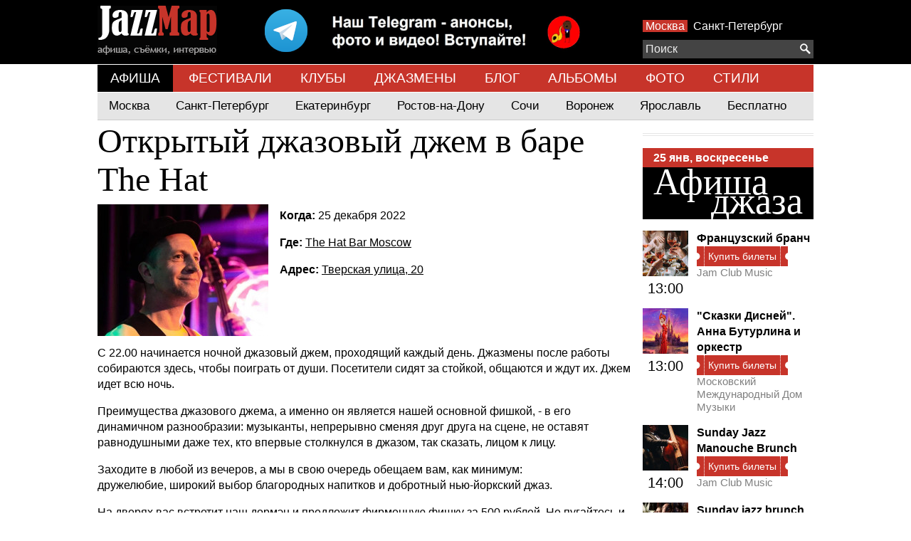

--- FILE ---
content_type: text/html; charset=UTF-8
request_url: https://www.jazzmap.ru/afisha/2022-12-25-the-hat-bar-moscow-otkrytyi-djazovyi-djem-v-bare-the-hat.php
body_size: 15009
content:
<!DOCTYPE html>
<html>
    <head>
        <meta name=viewport content="width=device-width, initial-scale=1">
        <meta http-equiv="content-type" content="text/html; charset=UTF-8">
        <meta name='yandex-verification' content='4a356f8222057f49' />
        <title>Открытый джазовый джем в баре The Hat, The Hat Bar Moscow, 25 декабря 2022
 | Jazzmap.ru</title>
        <meta name="description" content="Открытый джазовый джем в баре The Hat, The Hat Bar Moscow, 25 декабря 2022,
 | Jazzmap.ru">
        <link rel="stylesheet" type="text/css" href="/app-m.css?v2.3">
        <script src="/js/jquery-1.11.1.min.js"></script>
        <script src="/js/jquery.mousewheel.min.js"></script>
        <script src="/js/jazzmap.js"></script>
        <script src="https://yastatic.net/pcode/adfox/loader.js" crossorigin="anonymous"></script>
        <script type="text/javascript">!function(){var t=document.createElement("script");t.type="text/javascript",t.async=!0,t.src='https://vk.com/js/api/openapi.js?169',t.onload=function(){VK.Retargeting.Init("VK-RTRG-1425904-dCd0p"),VK.Retargeting.Hit()},document.head.appendChild(t)}();</script><noscript><img src="https://vk.com/rtrg?p=VK-RTRG-1425904-dCd0p" style="position:fixed; left:-999px;" alt=""/></noscript>
    </head>
    <body>
        <script>
// Google analytics
(function(i,s,o,g,r,a,m){i['GoogleAnalyticsObject']=r;i[r]=i[r]||function(){
(i[r].q=i[r].q||[]).push(arguments)},i[r].l=1*new Date();a=s.createElement(o),
m=s.getElementsByTagName(o)[0];a.async=1;a.src=g;m.parentNode.insertBefore(a,m)
})(window,document,'script','//www.google-analytics.com/analytics.js','ga');

ga('create', 'UA-34559452-1', 'auto');
ga('send', 'pageview');

// Yandex
(function (d, w, c) { (w[c] = w[c] || []).push(function() { try { w.yaCounter17132527 = new Ya.Metrika({
id: 17132527, clickmap:true, trackLinks:true, accurateTrackBounce:true, webvisor:true, trackHash:true });
} catch(e) { } }); var n = d.getElementsByTagName("script")[0], s = d.createElement("script"), f = function () {
n.parentNode.insertBefore(s, n); }; s.type = "text/javascript"; s.async = true; s.src = "https://mc.yandex.ru/metrika/watch.js";
if (w.opera == "[object Opera]") { d.addEventListener("DOMContentLoaded", f, false); } else { f(); } })(document, window, "yandex_metrika_callbacks");

// Rambler
(function(w,d,u){
var a=d.createElement('script'), m=d.getElementsByTagName('script')[0];
a.async=1;a.id = 'top100Counter';a.src='https://counter.rambler.ru/top100.jcn?3011812';m.parentNode.insertBefore(a,m)
})(window,document);
</script>

<noscript>
<img src="https://mc.yandex.ru/watch/17132527" style="position:absolute; left:-9999px;" alt="" />
<img src="https://counter.rambler.ru/top100.cnt?3011812" alt="" style="position:absolute; left:-9999px;"/>
</noscript>
        <div class="top">
            <div class="center">
                <!--AdFox START-->
<!--yandex_ok@jazzmap.ru-->
<!--Площадка: jazzmap.ru / * / *-->
<!--Тип баннера: head-->
<!--Расположение: <верх страницы>-->
<span class="abar" id="adfox_157882271122645931"></span>
<script>
    window.Ya.adfoxCode.create({
        ownerId: 334521,
        containerId: 'adfox_157882271122645931',
        params: {
            pp: 'g',
            ps: 'dubx',
            p2: 'gqxx'
        }
    });
</script>
                <a href="/"><ins class="logo"></a>
                <a style="float:left;margin: 0 5%" href="https://t.me/jazzmap_Moscow"><img src="/img/telegram.png"></a>
                <div class="right-panel">
                <span class="cities">
                    <a  class="selected"  href="/afisha/">Москва</a>
                    <a  href="/afisha/spb">Санкт-Петербург</a>
                </span>
                    
                </div>

                <div class="search-placer">
                    <div id="searchPlacement"></div>
<div class="search-container">
    <div id="search">
        <form action="/search/">
            <div class="search">
                <button type="submit"><ins class="search"></ins></button>
                <input type="text" autocomplete="off" name="q" placeholder="Поиск"/>
            </div>
            <div class="results">
                <div>
                    <a class="template bands places" href="#"><p><span>!</span></p></a>
                    <a class="template events" href="#">
                        <table cellpadding="0" cellspacing="0">
                            <tr>
                                <td width="44" valign="top">
                                    <span class="date"><span class="dateday"></span><div class="datemonth"></div></span>
                                </td>
                                <td class="text">
                                    <span>!</span>
                                </td>
                            </tr>
                        </table>
                    </a>
                    <div class="events">
                        <div class="title"><h4>События</h4></div>
                    </div>
                    <div class="bands">
                        <div class="title"><h4>Исполнители</h4></div>
                    </div>
                    <div class="places">
                        <div class="title"><h4>Площадки</h4></div>
                    </div>
                    
                </div>
            </div>
        </form>
    </div>
</div>
<div class="clear"></div>

                </div>
                <div class="clear"></div>
            </div>
        </div>
        <div class="top-menu">
                        <a href="/afisha/" class=" selected ">АФИША</a>
                        <a href="/festivals/" class="">ФЕСТИВАЛИ</a>
                        <a href="/clubs/" class="">КЛУБЫ</a>
                        <a href="/bands/" class="">ДЖАЗМЕНЫ</a>
                        <a href="/news/" class="">БЛОГ</a>
                        <a href="/records/" class="">АЛЬБОМЫ</a>
                        <a href="/photo/" class="">ФОТО</a>
                        <a href="/genres/" class="">СТИЛИ</a>
                    </div>
                            <div class="top-submenu">
                <div class="main">
                                        <a href="/afisha/" class="">Москва</a>
                                        <a href="/afisha/spb" class="">Санкт-Петербург</a>
                                        <a href="/afisha/yekaterinburg" class="">Екатеринбург</a>
                                        <a href="/afisha/rostovnadonu" class="">Ростов-на-Дону</a>
                                        <a href="/afisha/sochi" class="">Сочи</a>
                                        <a href="/afisha/voronezh" class="">Воронеж</a>
                                        <a href="/afisha/yaroslavl" class="">Ярославль</a>
                                        <a href="/afisha/free" class="">Бесплатно</a>
                                    </div>

                            </div>
                                                                                                                                        <div class="content">



 
    <div class="clear"></div>

<div class="center">
    
    <div style="">
        <h1>Открытый джазовый джем в баре The Hat</h1>

        <div class="tags">
                    </div>
    </div>

    <div class="clear" style="height:8px;"></div>
    <img src="/files/Small/62c6e65b30fc0.62c6e65aeba9b-blyuz-the-hat-bar.jpg" style="float:left;margin: 0 16px 8px 0;">

        <p><b>Когда: </b>25 декабря 2022</p>
    
    <p><b>Где: </b><a href="/place/the-hat-bar-moscow.php">The Hat Bar Moscow</a></p>
    <p><b>Адрес: </b><a href="/place/the-hat-bar-moscow.php">Тверская улица, 20</a></p>

    
    
    
    <div class="clear"></div>

    <p>С 22.00 начинается ночной джазовый джем, проходящий каждый день. Джазмены после работы собираются здесь, чтобы поиграть от души. Посетители сидят за стойкой, общаются и ждут их. Джем идет всю ночь.</p>

<p>Преимущества джазового джема, а именно он является нашей основной фишкой, - в его динамичном разнообразии: музыканты, непрерывно сменяя друг друга на сцене, не оставят равнодушными даже тех, кто впервые столкнулся в джазом, так сказать, лицом к лицу.</p>

<p>Заходите в любой из вечеров, а мы в свою очередь обещаем вам, как минимум: дружелюбие, широкий выбор благородных напитков и добротный нью-йоркский джаз.</p>

<p>На дверях вас встретит наш дормэн и предложит фирменную фишку за 500 рублей. Не пугайтесь и соглашайтесь – это депозит, который вы всегда можете реализовать в баре, взяв свой любимый напиток. Но это по пятницам и субботам. В будни – все ещё проще – вход absolutely free.</p>

<p>Отдельное удовольствие – от музыки, которая на ваших глазах рождается здесь каждый вечер. Музыканты и гости находятся рядом друг с другом, как нигде близко. Возможно, вы впервые в жизни так близко увидите играющий саксофон или контрабас, прямо вот, на расстоянии вытянутой руки!</p>

<p><iframe height="315" src="https://www.youtube.com/embed/yPmYpe_SDA8" width="560"></iframe></p>




    
    

    



</div>


<script type="application/ld+json">
{
    "@context": "http://schema.org",
    "@type": "Event",
    "name": "\u041e\u0442\u043a\u0440\u044b\u0442\u044b\u0439 \u0434\u0436\u0430\u0437\u043e\u0432\u044b\u0439 \u0434\u0436\u0435\u043c \u0432 \u0431\u0430\u0440\u0435 The Hat",
    "description": "\u041e\u0442\u043a\u0440\u044b\u0442\u044b\u0439 \u0434\u0436\u0430\u0437\u043e\u0432\u044b\u0439 \u0434\u0436\u0435\u043c \u0432 \u0431\u0430\u0440\u0435 The Hat",
    "startDate": "2022-12-25T22:00:00+03:00",
    "url": "https:\/\/www.jazzmap.ru\/afisha\/2022-12-25-the-hat-bar-moscow-otkrytyi-djazovyi-djem-v-bare-the-hat.php",
    "image": "https:\/\/www.jazzmap.ru\/files\/Small\/62c6e65b30fc0.62c6e65aeba9b-blyuz-the-hat-bar.jpg",

    
    "location": {
        "@type" : "Place",
        "name" : "The Hat Bar Moscow",
        "address" : "\u0422\u0432\u0435\u0440\u0441\u043a\u0430\u044f \u0443\u043b\u0438\u0446\u0430, 20"
    }
    }
</script>

    <div class="artist-notes">

                <!--AdFox START-->
<!--yandex_ok@jazzmap.ru-->
<!--Площадка: jazzmap.ru / * / *-->
<!--Тип баннера: правая квардрат-->
<!--Расположение: <середина страницы>-->
<div id="adfox_157882210676973"></div>
<script>
    window.Ya.adfoxCode.create({
        ownerId: 334521,
        containerId: 'adfox_157882210676973',
        params: {
            pp: 'h',
            ps: 'dubx',
            p2: 'gqxz'
        }
    });
</script>
<hr>        <div class="afisha-today">
    <div class="h1" style="line-height:1px;">&nbsp;</div>
    <div class="date-today"><a href="/afisha/"><span>25 янв, воскресенье</span></a></div>
    <h2 class="main-title-today"><a href="/afisha/"><span class="first">Афиша</span><span class="second">джаза</span></a></h2>

    <div class="clear"></div>
        <div class="article">
        <div class="time"><a href="/afisha/2026-01-25-jam-club-music-francuzskii-branch.php"><img src="/files/Icon/692005853cbc9.6920058529f77-691204116faf5afb188c1c02.jpg"></a><br>13:00</div>
        <h4 class="title"><a href="/afisha/2026-01-25-jam-club-music-francuzskii-branch.php">Французский бранч</a></h4>

        <a rel="nofollow" href="https://ticketscloud.com/v1/w?token=eyJ0eXAiOiJKV1QiLCJhbGciOiJIUzI1NiIsImlzcyI6InRpY2tldHNjbG91ZC5ydSJ9.eyJwIjoiNWUyMWE0YmMyYzU4OTZjODBmZjViMzY3In0.55W4z2yTQfT65Zdc4wCbioLPzQqVpD04wipPG8BD2KE&amp;lang=ru&amp;s=1&amp;e=691ebb2f62c38affdfaa3885" title="Купить билеты">
        <div class="tickets small">
            <div class="left"></div>
            <div class="text">Купить билеты</div>
            <div class="right"></div>
        </div>
    </a>
    
    

        <a href="/rus/clubs/JAM-Club.php" class="place">Jam Club Music</a>

        <div class="clear"></div>
    </div>
        <div class="article">
        <div class="time"><a href="/afisha/2026-01-25-moskovskii-mejdunarodnyi-dom-muzyki-skazki-disnei-anna-buturlina-i-orkestr.php"><img src="/files/Icon/695f8744c1fef.695f8744aa86e-25-01-skazki-disnej-anna-buturlina-i-orkestr-1-jpg-760x510-q85-crop-subsampling-2.jpg"></a><br>13:00</div>
        <h4 class="title"><a href="/afisha/2026-01-25-moskovskii-mejdunarodnyi-dom-muzyki-skazki-disnei-anna-buturlina-i-orkestr.php">&quot;Сказки Дисней&quot;. Анна Бутурлина и оркестр</a></h4>

        <a rel="nofollow" href="https://www.mmdm.ru/event/skazki-disnej-anna-buturlina-i-orkestr?event_pk=6500" title="Купить билеты">
        <div class="tickets small">
            <div class="left"></div>
            <div class="text">Купить билеты</div>
            <div class="right"></div>
        </div>
    </a>
    
    

        <a href="/rus/clubs/Moskovskij-Mezhdunarodnyj-Dom-Muzyki-koncertnyj-zal-MMDM.php" class="place">Московский Международный Дом Музыки</a>

        <div class="clear"></div>
    </div>
        <div class="article">
        <div class="time"><a href="/afisha/2024-06-09-jam-club-music-sunday-jazz-manouche-brunch.php"><img src="/files/Icon/65daf185a61d0.65daf185998ae-poster-event-2791855.jpg"></a><br>14:00</div>
        <h4 class="title"><a href="/afisha/2024-06-09-jam-club-music-sunday-jazz-manouche-brunch.php">Sunday Jazz Manouche Brunch</a></h4>

        <a rel="nofollow" href="https://ticketscloud.com/v1/widgets/common?token=eyJ0eXAiOiJKV1QiLCJhbGciOiJIUzI1NiIsImlzcyI6InRpY2tldHNjbG91ZC5ydSJ9.eyJwIjoiNWUyMWE0YmMyYzU4OTZjODBmZjViMzY3In0.55W4z2yTQfT65Zdc4wCbioLPzQqVpD04wipPG8BD2KE&amp;s=1&amp;e=6947ed04e4c934fd0bdc41f5&amp;r=1&amp;lang=ru&amp;event=68c28afba2840b15655709aa&amp;date=2026-01-25+11%3A00%3A00" title="Купить билеты">
        <div class="tickets small">
            <div class="left"></div>
            <div class="text">Купить билеты</div>
            <div class="right"></div>
        </div>
    </a>
    
    

        <a href="/rus/clubs/JAM-Club.php" class="place">Jam Club Music</a>

        <div class="clear"></div>
    </div>
        <div class="article">
        <div class="time"><a href="/afisha/2024-03-10-klub-alekseya-kozlova-sunday-jazz-brunch.php"><img src="/files/Icon/65b1fb58bb26d.65b1fb589f00e-1706099195ngbranch1124.jpg"></a><br>14:00</div>
        <h4 class="title"><a href="/afisha/2024-03-10-klub-alekseya-kozlova-sunday-jazz-brunch.php">Sunday jazz brunch</a></h4>

        <a rel="nofollow" href="/afisha/2024-03-10-klub-alekseya-kozlova-sunday-jazz-brunch.php" title="Свободный вход">
        <div class="tickets free small">
            <div class="left"></div>
            <div class="text">Свободный вход</div>
            <div class="right"></div>
        </div>
    </a>
    

        <a href="/rus/clubs/Klub-Alekseya-Kozlova.php" class="place">Клуб Алексея Козлова</a>

        <div class="clear"></div>
    </div>
        <div class="article">
        <div class="time"><a href="/afisha/2026-01-25-esse-djaz-klub-moonberry-jam.php"><img src="/files/Icon/695b716b29b41.695b716840abc-moonberry-jam.jpg"></a><br>14:00</div>
        <h4 class="title"><a href="/afisha/2026-01-25-esse-djaz-klub-moonberry-jam.php">Moonberry Jam</a></h4>

        <a rel="nofollow" href="https://ticketscloud.com/v1/w?token=eyJ0eXAiOiJKV1QiLCJhbGciOiJIUzI1NiIsImlzcyI6InRpY2tldHNjbG91ZC5ydSJ9.eyJwIjoiNWUyMWE0YmMyYzU4OTZjODBmZjViMzY3In0.55W4z2yTQfT65Zdc4wCbioLPzQqVpD04wipPG8BD2KE&amp;lang=ru&amp;s=1&amp;e=695aee2b22ef2e5d188eae31" title="Купить билеты">
        <div class="tickets small">
            <div class="left"></div>
            <div class="text">Купить билеты</div>
            <div class="right"></div>
        </div>
    </a>
    
    

        <a href="/rus/clubs/Esse-dzhaz-kafe.php" class="place">Эссе (джаз-клуб)</a>

        <div class="clear"></div>
    </div>
        <div class="article">
        <div class="time"><a href="/afisha/2026-01-25-klub-alekseya-kozlova-scena-na-myasnickoi-koncert-shkoly-universalnogo-vokala-i-improvizacii-multivoice.php"><img src="/files/Icon/694258114df64.6942581134db9-1765890581koncertshkoly-multivoice-3.jpg"></a><br>14:00</div>
        <h4 class="title"><a href="/afisha/2026-01-25-klub-alekseya-kozlova-scena-na-myasnickoi-koncert-shkoly-universalnogo-vokala-i-improvizacii-multivoice.php">Концерт школы универсального вокала и импровизации &quot;MultiVoice&quot;</a></h4>

        <a rel="nofollow" href="https://kozlovclub.ru/event/koncert-shkoly-universalnogo-vokala-i-improvizacii-multivoice-5" title="Купить билеты">
        <div class="tickets small">
            <div class="left"></div>
            <div class="text">Купить билеты</div>
            <div class="right"></div>
        </div>
    </a>
    
    

        <a href="/place/klub-alekseya-kozlova-scena-na-myasnickoi.php" class="place">Клуб Алексея Козлова. Сцена на Мясницкой</a>

        <div class="clear"></div>
    </div>
        <div class="article">
        <div class="time"><a href="/afisha/2024-01-27-bar-petter-djazovyi-kvintet-antona-boeva.php"><img src="/files/Icon/6518402a22bc2.65184029be8e7-anton-boev.jpg"></a><br>14:00</div>
        <h4 class="title"><a href="/afisha/2024-01-27-bar-petter-djazovyi-kvintet-antona-boeva.php">Джазовый бранч с Антоном Боевым</a></h4>

        <a rel="nofollow" href="https://msk.kassir.ru/koncert/djazovyiy-branch-s-kvintetom-antona-boeva#3234986" title="Купить билеты">
        <div class="tickets small">
            <div class="left"></div>
            <div class="text">Купить билеты</div>
            <div class="right"></div>
        </div>
    </a>
    
    

        <a href="/place/bar-petter.php" class="place">Бар Petter</a>

        <div class="clear"></div>
    </div>
        <div class="article">
        <div class="time"><a href="/afisha/2024-01-28-klub-alekseya-kozlova-andrei-vinogradov.php"><img src="/files/Icon/65893d61072bf.65893d606c1be-17034358061124400andreivinogradov01.jpg"></a><br>15:00</div>
        <h4 class="title"><a href="/afisha/2024-01-28-klub-alekseya-kozlova-andrei-vinogradov.php">Андрей Виноградов</a></h4>

        <a rel="nofollow" href="https://ticketscloud.com/v1/w?token=eyJ0eXAiOiJKV1QiLCJhbGciOiJIUzI1NiIsImlzcyI6InRpY2tldHNjbG91ZC5ydSJ9.eyJwIjoiNWUyMWE0YmMyYzU4OTZjODBmZjViMzY3In0.55W4z2yTQfT65Zdc4wCbioLPzQqVpD04wipPG8BD2KE&amp;lang=ru&amp;s=1&amp;e=692f3597bced99fe63e4f3d4" title="Купить билеты">
        <div class="tickets small">
            <div class="left"></div>
            <div class="text">Купить билеты</div>
            <div class="right"></div>
        </div>
    </a>
    
    

        <a href="/rus/clubs/Klub-Alekseya-Kozlova.php" class="place">Клуб Алексея Козлова</a>

        <div class="clear"></div>
    </div>
        <div class="article">
        <div class="time"><a href="/afisha/2023-11-26-esse-djaz-klub-voskresnyi-branch-s-djazovym-ansamblem-petra-vostokova.php"><img src="/files/Icon/65394237d90d3.653942372b0e3-petr-vostokov-bdo.jpg"></a><br>15:00</div>
        <h4 class="title"><a href="/afisha/2023-11-26-esse-djaz-klub-voskresnyi-branch-s-djazovym-ansamblem-petra-vostokova.php">Воскресный бранч с джазовым ансамблем Петра Востокова</a></h4>

        <a rel="nofollow" href="https://ticketscloud.com/v1/w?token=eyJ0eXAiOiJKV1QiLCJhbGciOiJIUzI1NiIsImlzcyI6InRpY2tldHNjbG91ZC5ydSJ9.eyJwIjoiNWUyMWE0YmMyYzU4OTZjODBmZjViMzY3In0.55W4z2yTQfT65Zdc4wCbioLPzQqVpD04wipPG8BD2KE&amp;lang=ru&amp;s=1&amp;e=695029e715c04938082c6074" title="Купить билеты">
        <div class="tickets small">
            <div class="left"></div>
            <div class="text">Купить билеты</div>
            <div class="right"></div>
        </div>
    </a>
    
    

        <a href="/rus/clubs/Esse-dzhaz-kafe.php" class="place">Эссе (джаз-клуб)</a>

        <div class="clear"></div>
    </div>
        <div class="article">
        <div class="time"><a href="/afisha/2025-03-16-jam-club-music-sunday-family-jazz.php"><img src="/files/Icon/6729fe9b393ba.6729fe9af27fb-6729a2229482f81a9a38ade6.jpg"></a><br>17:00</div>
        <h4 class="title"><a href="/afisha/2025-03-16-jam-club-music-sunday-family-jazz.php">Sunday Family Jazz</a></h4>

        <a rel="nofollow" href="https://ticketscloud.com/v1/widgets/common?token=eyJhbGciOiJIUzI1NiIsImlzcyI6InRpY2tldHNjbG91ZC5ydSIsInR5cCI6IkpXVCJ9.eyJwIjoiNWUyMWE0YmMyYzU4OTZjODBmZjViMzY3In0.jhw8V-dTQpq6B54z0Qf7DDJckHGZlCjOUuGIltECAAk&amp;s=1&amp;event=68c29aac437b434f13570af8&amp;date=2026-01-25+14%3A00%3A00&amp;lang=ru" title="Купить билеты">
        <div class="tickets small">
            <div class="left"></div>
            <div class="text">Купить билеты</div>
            <div class="right"></div>
        </div>
    </a>
    
    

        <a href="/rus/clubs/JAM-Club.php" class="place">Jam Club Music</a>

        <div class="clear"></div>
    </div>
        <div class="article">
        <div class="time"><a href="/afisha/2026-01-25-klub-alekseya-kozlova-acoustic-jam-session.php"><img src="/files/Icon/69200bd566242.69200bd549c22-17636391271124400djangofriends79fotodaniilstrelnikovyashagashvilideliozisperelygina.jpg"></a><br>17:00</div>
        <h4 class="title"><a href="/afisha/2026-01-25-klub-alekseya-kozlova-acoustic-jam-session.php">Acoustic Jam Session</a></h4>

        <a rel="nofollow" href="/afisha/2026-01-25-klub-alekseya-kozlova-acoustic-jam-session.php" title="Свободный вход">
        <div class="tickets free small">
            <div class="left"></div>
            <div class="text">Свободный вход</div>
            <div class="right"></div>
        </div>
    </a>
    

        <a href="/rus/clubs/Klub-Alekseya-Kozlova.php" class="place">Клуб Алексея Козлова</a>

        <div class="clear"></div>
    </div>
        <div class="article">
        <div class="time"><a href="/afisha/2025-02-07-osobnyak-f-i-prove-a-i-kalish-muzyka-v-usadbe-frenk-sinatra.php"><img src="/files/Icon/66f2b4b88df33.66f2b4b7bbe57-anton-yaroslavskii-1.jpg"></a><br>17:00</div>
        <h4 class="title"><a href="/afisha/2025-02-07-osobnyak-f-i-prove-a-i-kalish-muzyka-v-usadbe-frenk-sinatra.php">Музыка в усадьбе: Фрэнк Синатра</a></h4>

        <a rel="nofollow" href="https://msk.kassir.ru/koncert/muzyika-v-usadbe-frenk-sinatra" title="Купить билеты">
        <div class="tickets small">
            <div class="left"></div>
            <div class="text">Купить билеты</div>
            <div class="right"></div>
        </div>
    </a>
    
    

        <a href="/place/osobnyak-f-i-prove-a-i-kalish.php" class="place">Особняк Ф.И. Прове - А.И. Калиш</a>

        <div class="clear"></div>
    </div>
        <div class="article">
        <div class="time"><a href="/afisha/2025-08-17-still-standup-club-jazz-i-stand-up-dva-koncerta-v-odin-vecher.php"><img src="/files/Icon/6786657cdebb6.67866578ef280-snimok-ekrana-2025-01-14-v-16-23-09.png"></a><br>18:30</div>
        <h4 class="title"><a href="/afisha/2025-08-17-still-standup-club-jazz-i-stand-up-dva-koncerta-v-odin-vecher.php">Jazz и Stand-Up (два концерта в один вечер)</a></h4>

        <a rel="nofollow" href="https://www.afisha.ru/concert/stendap-dzhaz-dva-koncerta-v-odin-vecher-2149244/?tab=schedule#rcmrclid=1bd3cebec120279d" title="Купить билеты">
        <div class="tickets small">
            <div class="left"></div>
            <div class="text">Купить билеты</div>
            <div class="right"></div>
        </div>
    </a>
    
    

        <a href="/place/still-standup-club.php" class="place">Still StandUp Club</a>

        <div class="clear"></div>
    </div>
        <div class="article">
        <div class="time"><a href="/afisha/2024-06-22-klub-igorya-butmana-na-taganke-somewhere-music-session.php"><img src="/files/Icon/6639cca08d40e.6639cca051f51-somewhere-music-session-16.jpg"></a><br>19:00</div>
        <h4 class="title"><a href="/afisha/2024-06-22-klub-igorya-butmana-na-taganke-somewhere-music-session.php">Somewhere Music Session</a></h4>

        <a rel="nofollow" href="https://ticketscloud.com/v1/w?token=eyJ0eXAiOiJKV1QiLCJhbGciOiJIUzI1NiIsImlzcyI6InRpY2tldHNjbG91ZC5ydSJ9.eyJwIjoiNWUyMWE0YmMyYzU4OTZjODBmZjViMzY3In0.55W4z2yTQfT65Zdc4wCbioLPzQqVpD04wipPG8BD2KE&amp;lang=ru&amp;s=1&amp;e=692801652823029a894bb837" title="Купить билеты">
        <div class="tickets small">
            <div class="left"></div>
            <div class="text">Купить билеты</div>
            <div class="right"></div>
        </div>
    </a>
    
    

        <a href="/rus/clubs/Klub-Igorya-Butmana-na-CHistyh-Prudah.php" class="place">Клуб Игоря Бутмана на Таганке</a>

        <div class="clear"></div>
    </div>
        <div class="article">
        <div class="time"><a href="/afisha/2026-01-22-dom-vintajnoi-muzyki-tvorcheskii-vecher-nikol-koroli-18-v-krugu-druzei.php"><img src="/files/Icon/6922bd8f54518.6922bd8e876c9-nikol-koroli.jpg"></a><br>19:00</div>
        <h4 class="title"><a href="/afisha/2026-01-22-dom-vintajnoi-muzyki-tvorcheskii-vecher-nikol-koroli-18-v-krugu-druzei.php">Творческий вечер Николь Короли &quot;18 в кругу друзей&quot;</a></h4>

        <a rel="nofollow" href="https://ticketscloud.com/v1/w?token=eyJ0eXAiOiJKV1QiLCJhbGciOiJIUzI1NiIsImlzcyI6InRpY2tldHNjbG91ZC5ydSJ9.eyJwIjoiNWUyMWE0YmMyYzU4OTZjODBmZjViMzY3In0.55W4z2yTQfT65Zdc4wCbioLPzQqVpD04wipPG8BD2KE&amp;lang=ru&amp;s=1&amp;e=6921dc9d37e4951a25d136de" title="Купить билеты">
        <div class="tickets small">
            <div class="left"></div>
            <div class="text">Купить билеты</div>
            <div class="right"></div>
        </div>
    </a>
    
    

        <a href="/place/dom-vintajnoi-muzyki.php" class="place">Дом винтажной музыки</a>

        <div class="clear"></div>
    </div>
        <div class="article">
        <div class="time"><a href="/afisha/2026-01-25-klub-ivana-smirnova-trio-dikii-gonzales.php"><img src="/files/Icon/694e91e12039e.694e91d9da443-dikii-gonzales.jpg"></a><br>19:00</div>
        <h4 class="title"><a href="/afisha/2026-01-25-klub-ivana-smirnova-trio-dikii-gonzales.php">Трио &quot;Дикий Гонзалес&quot;</a></h4>

        <a rel="nofollow" href="https://ticketscloud.com/v1/w?token=eyJ0eXAiOiJKV1QiLCJhbGciOiJIUzI1NiIsImlzcyI6InRpY2tldHNjbG91ZC5ydSJ9.eyJwIjoiNWUyMWE0YmMyYzU4OTZjODBmZjViMzY3In0.55W4z2yTQfT65Zdc4wCbioLPzQqVpD04wipPG8BD2KE&amp;lang=ru&amp;s=1&amp;e=694bd3dcfae0d3f11ce00bae" title="Купить билеты">
        <div class="tickets small">
            <div class="left"></div>
            <div class="text">Купить билеты</div>
            <div class="right"></div>
        </div>
    </a>
    
    

        <a href="/place/klub-ivana-smirnova.php" class="place">Клуб Ивана Смирнова</a>

        <div class="clear"></div>
    </div>
        <div class="article">
        <div class="time"><a href="/afisha/2025-10-16-klub-alekseya-kozlova-styuart-kvartet.php"><img src="/files/Icon/68b0211985ae0.68b02119713a3-175632155317460860001124400mihailsmirnov04styuartkvartet.jpg"></a><br>19:30</div>
        <h4 class="title"><a href="/afisha/2025-10-16-klub-alekseya-kozlova-styuart-kvartet.php">Стюарт Квартет</a></h4>

        <a rel="nofollow" href="https://ticketscloud.com/v1/w?token=eyJ0eXAiOiJKV1QiLCJhbGciOiJIUzI1NiIsImlzcyI6InRpY2tldHNjbG91ZC5ydSJ9.eyJwIjoiNWUyMWE0YmMyYzU4OTZjODBmZjViMzY3In0.55W4z2yTQfT65Zdc4wCbioLPzQqVpD04wipPG8BD2KE&amp;lang=ru&amp;s=1&amp;e=692f35e4bced99fe63e4f4c0" title="Купить билеты">
        <div class="tickets small">
            <div class="left"></div>
            <div class="text">Купить билеты</div>
            <div class="right"></div>
        </div>
    </a>
    
    

        <a href="/rus/clubs/Klub-Alekseya-Kozlova.php" class="place">Клуб Алексея Козлова</a>

        <div class="clear"></div>
    </div>
        <div class="article">
        <div class="time"><a href="/afisha/2026-01-25-gostinica-astro-plaza-extra-time-jazz-band.php"><img src="/files/Icon/65bb39b9bd463.65bb39b9b9d0e-whatsapp-image-2024-01-25-at-20-11-38-e1706339702611.jpg"></a><br>19:30</div>
        <h4 class="title"><a href="/afisha/2026-01-25-gostinica-astro-plaza-extra-time-jazz-band.php">Extra-Time Jazz Band</a></h4>

        <a rel="nofollow" href="https://www.afisha.ru/concert/extra-time-jazz-band-6022887/" title="Купить билеты">
        <div class="tickets small">
            <div class="left"></div>
            <div class="text">Купить билеты</div>
            <div class="right"></div>
        </div>
    </a>
    
    

        <a href="/place/gostinica-astro-plaza.php" class="place">Гостиница &quot;Астро Плаза&quot;</a>

        <div class="clear"></div>
    </div>
        <div class="article">
        <div class="time"><a href="/afisha/2025-01-09-jam-club-music-sergei-hutas.php"><img src="/files/Icon/67346d18aa6cd.67346d189d753-67325d3ffe3fe836c6f6c6e8.jpg"></a><br>20:00</div>
        <h4 class="title"><a href="/afisha/2025-01-09-jam-club-music-sergei-hutas.php">Сергей Хутас</a></h4>

        <a rel="nofollow" href="https://ticketscloud.com/v1/w?token=eyJ0eXAiOiJKV1QiLCJhbGciOiJIUzI1NiIsImlzcyI6InRpY2tldHNjbG91ZC5ydSJ9.eyJwIjoiNWUyMWE0YmMyYzU4OTZjODBmZjViMzY3In0.55W4z2yTQfT65Zdc4wCbioLPzQqVpD04wipPG8BD2KE&amp;lang=ru&amp;s=1&amp;e=690704318860aee84fad8213" title="Купить билеты">
        <div class="tickets small">
            <div class="left"></div>
            <div class="text">Купить билеты</div>
            <div class="right"></div>
        </div>
    </a>
    
    

        <a href="/rus/clubs/JAM-Club.php" class="place">Jam Club Music</a>

        <div class="clear"></div>
    </div>
        <div class="article">
        <div class="time"><a href="/afisha/2023-01-25-klub-alekseya-kozlova-django-reinhardt-guitar-festival.php"><img src="/files/Icon/693bc19b34b0e.693bc19b0bd1e-django-reinhardt.jpg"></a><br>20:00</div>
        <h4 class="title"><a href="/afisha/2023-01-25-klub-alekseya-kozlova-django-reinhardt-guitar-festival.php">Django Reinhardt Guitar Festival 2026</a></h4>

        <a rel="nofollow" href="https://ticketscloud.com/v1/w?token=eyJ0eXAiOiJKV1QiLCJhbGciOiJIUzI1NiIsImlzcyI6InRpY2tldHNjbG91ZC5ydSJ9.eyJwIjoiNWUyMWE0YmMyYzU4OTZjODBmZjViMzY3In0.55W4z2yTQfT65Zdc4wCbioLPzQqVpD04wipPG8BD2KE&amp;lang=ru&amp;s=1&amp;e=694033a5f0d78b86508f676f" title="Купить билеты">
        <div class="tickets small">
            <div class="left"></div>
            <div class="text">Купить билеты</div>
            <div class="right"></div>
        </div>
    </a>
    
    

        <a href="/rus/clubs/Klub-Alekseya-Kozlova.php" class="place">Клуб Алексея Козлова</a>

        <div class="clear"></div>
    </div>
        <div class="article">
        <div class="time"><a href="/afisha/2024-04-21-klub-alekseya-kozlova-downtownbeat-jam.php"><img src="/files/Icon/65dd96c010b45.65dd96bf55ca4-1708779782downtownbeat11241.jpg"></a><br>20:00</div>
        <h4 class="title"><a href="/afisha/2024-04-21-klub-alekseya-kozlova-downtownbeat-jam.php">DownTownBeat Jam</a></h4>

        <a rel="nofollow" href="/afisha/2024-04-21-klub-alekseya-kozlova-downtownbeat-jam.php" title="Свободный вход">
        <div class="tickets free small">
            <div class="left"></div>
            <div class="text">Свободный вход</div>
            <div class="right"></div>
        </div>
    </a>
    

        <a href="/rus/clubs/Klub-Alekseya-Kozlova.php" class="place">Клуб Алексея Козлова</a>

        <div class="clear"></div>
    </div>
        <div class="article">
        <div class="time"><a href="/afisha/2023-11-26-ritm-blyuz-kafe-rhythm-blues-mihail-levanov-tribute-to-ray-charles.php"><img src="/files/Icon/654266c274ca4.654266c270a5f-ray-e1629657387500.jpg"></a><br>20:00</div>
        <h4 class="title"><a href="/afisha/2023-11-26-ritm-blyuz-kafe-rhythm-blues-mihail-levanov-tribute-to-ray-charles.php">Михаил Леванов / Tribute to Ray Charles</a></h4>

        <a rel="nofollow" href="https://afisha.yandex.ru/moscow/concert/mikhail-levanov-tribute-to-ray-charles?source=place" title="Купить билеты">
        <div class="tickets small">
            <div class="left"></div>
            <div class="text">Купить билеты</div>
            <div class="right"></div>
        </div>
    </a>
    
    

        <a href="/rus/clubs/Ritm-Blyuz-Kafe-klub.php" class="place">Ритм Блюз Кафе (Rhythm &amp; Blues)</a>

        <div class="clear"></div>
    </div>
        <div class="article">
        <div class="time"><a href="/afisha/2024-07-30-klub-alekseya-kozlova-scena-na-myasnickoi-irina-aksenova-a-jazz.php"><img src="/files/Icon/68b19074b3335.68b19073e868e-irina-akse-nova.png"></a><br>20:00</div>
        <h4 class="title"><a href="/afisha/2024-07-30-klub-alekseya-kozlova-scena-na-myasnickoi-irina-aksenova-a-jazz.php">Ирина Аксёнова &amp; A-Jazz: &quot;Джаз на русском&quot;</a></h4>

        <a rel="nofollow" href="https://ticketscloud.com/v1/w?token=eyJ0eXAiOiJKV1QiLCJhbGciOiJIUzI1NiIsImlzcyI6InRpY2tldHNjbG91ZC5ydSJ9.eyJwIjoiNWUyMWE0YmMyYzU4OTZjODBmZjViMzY3In0.55W4z2yTQfT65Zdc4wCbioLPzQqVpD04wipPG8BD2KE&amp;lang=ru&amp;s=1&amp;e=692f3705cc9b0bc228ea770c" title="Купить билеты">
        <div class="tickets small">
            <div class="left"></div>
            <div class="text">Купить билеты</div>
            <div class="right"></div>
        </div>
    </a>
    
    

        <a href="/place/klub-alekseya-kozlova-scena-na-myasnickoi.php" class="place">Клуб Алексея Козлова. Сцена на Мясницкой</a>

        <div class="clear"></div>
    </div>
        <div class="article">
        <div class="time"><a href="/afisha/2025-07-31-spaten-haus-grand-jazz-i-stand-up-dva-koncerta-v-odin-vecher.php"><img src="/files/Icon/6786657cdebb6.67866578ef280-snimok-ekrana-2025-01-14-v-16-23-09.png"></a><br>20:00</div>
        <h4 class="title"><a href="/afisha/2025-07-31-spaten-haus-grand-jazz-i-stand-up-dva-koncerta-v-odin-vecher.php">Jazz и Stand-Up (два концерта в один вечер)</a></h4>

        <a rel="nofollow" href="https://www.afisha.ru/concert/stendap-dzhaz-dva-koncerta-v-odin-vecher-2149244/?tab=schedule#rcmrclid=1bd3cebec120279d" title="Купить билеты">
        <div class="tickets small">
            <div class="left"></div>
            <div class="text">Купить билеты</div>
            <div class="right"></div>
        </div>
    </a>
    
    

        <a href="/place/spaten-haus-grand.php" class="place">Spaten Haus Grand</a>

        <div class="clear"></div>
    </div>
        <div class="article">
        <div class="time"><a href="/afisha/2024-11-22-osobnyak-f-i-prove-a-i-kalish-muzyka-v-usadbe-frenk-sinatra.php"><img src="/files/Icon/66f2b4b88df33.66f2b4b7bbe57-anton-yaroslavskii-1.jpg"></a><br>20:00</div>
        <h4 class="title"><a href="/afisha/2024-11-22-osobnyak-f-i-prove-a-i-kalish-muzyka-v-usadbe-frenk-sinatra.php">Музыка в усадьбе: Фрэнк Синатра</a></h4>

        <a rel="nofollow" href="https://msk.kassir.ru/koncert/muzyika-v-usadbe-frenk-sinatra#3543283" title="Купить билеты">
        <div class="tickets small">
            <div class="left"></div>
            <div class="text">Купить билеты</div>
            <div class="right"></div>
        </div>
    </a>
    
    

        <a href="/place/osobnyak-f-i-prove-a-i-kalish.php" class="place">Особняк Ф.И. Прове - А.И. Калиш</a>

        <div class="clear"></div>
    </div>
        <div class="article">
        <div class="time"><a href="/afisha/2025-02-01-louis-the-claw-voodoo-mama-jazz-party.php"><img src="/files/Icon/67865e626bd60.67865e61b0cf9-voodoo-mama-jazz-party.jpg"></a><br>20:00</div>
        <h4 class="title"><a href="/afisha/2025-02-01-louis-the-claw-voodoo-mama-jazz-party.php">Voodoo Mama jazz party</a></h4>

        <a rel="nofollow" href="https://www.afisha.ru/concert/voodoo-mama-jazz-party-2272717/?utm_source=restaurants&amp;utm_medium=referral&amp;utm_campaign=afisha_events" title="Купить билеты">
        <div class="tickets small">
            <div class="left"></div>
            <div class="text">Купить билеты</div>
            <div class="right"></div>
        </div>
    </a>
    
    

        <a href="/place/louis-the-claw.php" class="place">Louis the Claw</a>

        <div class="clear"></div>
    </div>
        <div class="article">
        <div class="time"><a href="/afisha/2025-05-18-gamma-more-voskresnyi-djazovyi-vecher.php"><img src="/files/Icon/67d018c8d2892.67d018c8450e9-voskresnyi-djazovyi-vecher.png"></a><br>20:00</div>
        <h4 class="title"><a href="/afisha/2025-05-18-gamma-more-voskresnyi-djazovyi-vecher.php">Воскресный джазовый вечер</a></h4>

        <a rel="nofollow" href="https://ticketscloud.com/v1/widgets/common?token=eyJ0eXAiOiJKV1QiLCJhbGciOiJIUzI1NiIsImlzcyI6InRpY2tldHNjbG91ZC5ydSJ9.eyJwIjoiNWUyMWE0YmMyYzU4OTZjODBmZjViMzY3In0.55W4z2yTQfT65Zdc4wCbioLPzQqVpD04wipPG8BD2KE&amp;s=1&amp;e=688df974fc8d051f9a00bb27&amp;r=1&amp;event=6947fac2199f3c33d6f9b51b&amp;date=2026-01-25+17%3A00%3A00&amp;lang=ru" title="Купить билеты">
        <div class="tickets small">
            <div class="left"></div>
            <div class="text">Купить билеты</div>
            <div class="right"></div>
        </div>
    </a>
    
    

        <a href="/place/gamma-more.php" class="place">Gamma More</a>

        <div class="clear"></div>
    </div>
        <div class="article">
        <div class="time"><a href="/afisha/2026-01-25-muzykalnaya-gostinaya-rodnya-jazz-i-stand-up-dva-koncerta-v-odin-vecher.php"><img src="/files/Icon/6786657cdebb6.67866578ef280-snimok-ekrana-2025-01-14-v-16-23-09.png"></a><br>20:00</div>
        <h4 class="title"><a href="/afisha/2026-01-25-muzykalnaya-gostinaya-rodnya-jazz-i-stand-up-dva-koncerta-v-odin-vecher.php">Jazz и Stand-Up (два концерта в один вечер)</a></h4>

        <a rel="nofollow" href="https://www.afisha.ru/concert/stendap-dzhaz-dva-koncerta-v-odin-vecher-2149244/?tab=schedule#rcmrclid=1bd3cebec120279d" title="Купить билеты">
        <div class="tickets small">
            <div class="left"></div>
            <div class="text">Купить билеты</div>
            <div class="right"></div>
        </div>
    </a>
    
    

        <a href="/place/rodnya.php" class="place">Музыкальная гостиная &quot;Родня&quot;</a>

        <div class="clear"></div>
    </div>
        <div class="article">
        <div class="time"><a href="/afisha/2025-06-29-jam-club-music-romantic-jazz.php"><img src="/files/Icon/67a49178db7a8.67a49178d85e7-6768c5b582190f606f768c9b.png"></a><br>20:30</div>
        <h4 class="title"><a href="/afisha/2025-06-29-jam-club-music-romantic-jazz.php">Romantic Jazz</a></h4>

        <a rel="nofollow" href="https://ticketscloud.com/v1/widgets/common?token=eyJ0eXAiOiJKV1QiLCJhbGciOiJIUzI1NiIsImlzcyI6InRpY2tldHNjbG91ZC5ydSJ9.eyJwIjoiNWUyMWE0YmMyYzU4OTZjODBmZjViMzY3In0.55W4z2yTQfT65Zdc4wCbioLPzQqVpD04wipPG8BD2KE&amp;s=1&amp;e=6947ec9de35cd57741f9b45c&amp;r=1&amp;lang=ru&amp;event=68c298c3ce6a7e8f115708d3&amp;date=2026-01-25+17%3A30%3A00" title="Купить билеты">
        <div class="tickets small">
            <div class="left"></div>
            <div class="text">Купить билеты</div>
            <div class="right"></div>
        </div>
    </a>
    
    

        <a href="/rus/clubs/JAM-Club.php" class="place">Jam Club Music</a>

        <div class="clear"></div>
    </div>
        <div class="article">
        <div class="time"><a href="/afisha/2023-09-02-esse-djaz-klub-trio-daniila-kramera.php"><img src="/files/Icon/64e844a52c985.64e844a51f989-16896281612367sait-05.png"></a><br>20:30</div>
        <h4 class="title"><a href="/afisha/2023-09-02-esse-djaz-klub-trio-daniila-kramera.php">Трио Даниила Крамера</a></h4>

        <a rel="nofollow" href="https://ticketscloud.com/v1/w?token=eyJ0eXAiOiJKV1QiLCJhbGciOiJIUzI1NiIsImlzcyI6InRpY2tldHNjbG91ZC5ydSJ9.eyJwIjoiNWUyMWE0YmMyYzU4OTZjODBmZjViMzY3In0.55W4z2yTQfT65Zdc4wCbioLPzQqVpD04wipPG8BD2KE&amp;lang=ru&amp;s=1&amp;e=695a78f9a99cbedb1a659cdd" title="Купить билеты">
        <div class="tickets small">
            <div class="left"></div>
            <div class="text">Купить билеты</div>
            <div class="right"></div>
        </div>
    </a>
    
    

        <a href="/rus/clubs/Esse-dzhaz-kafe.php" class="place">Эссе (джаз-клуб)</a>

        <div class="clear"></div>
    </div>
        <div class="article">
        <div class="time"><a href="/afisha/2026-01-25-soyuz-kompozitorov-shade-tribyut.php"><img src="/files/Icon/69352a2709f3e.69352a25521f9-alina-vladimirova.jpg"></a><br>20:30</div>
        <h4 class="title"><a href="/afisha/2026-01-25-soyuz-kompozitorov-shade-tribyut.php">Шаде Трибьют</a></h4>

        <a rel="nofollow" href="https://ucclub.ru/event/25-01-2026/20-30/" title="Купить билеты">
        <div class="tickets small">
            <div class="left"></div>
            <div class="text">Купить билеты</div>
            <div class="right"></div>
        </div>
    </a>
    
    

        <a href="/rus/clubs/Soyuz-Kompozitorov-dzhaz-klub.php" class="place">Союз Композиторов</a>

        <div class="clear"></div>
    </div>
        <div class="clear"></div>

    <div class="all"><a href="/afisha/">Вся афиша
                Москвы
                    </a></div>

    
        <div class="all"><a href="https://spb.jazzmap.ru/afisha/">Афиша Санкт-Петербурга</a></div>
    
    <hr>
</div>
    
    
    
    <div class="articles-right topNews">
    <h2>Новое на сайте</h2>
        <div class="person ">
        <a href="/photo/lera-gehner-v-klube-alekseya-kozlova-2026-01-13.php">
            <span class="news">
                <img border="0" class="image-main-right" src="/files/Small/6970c624da086.6970c6121c1c9-dsc5798.jpg" width="240" height="185">
                <span class="section">Фото</span>
            </span>
        </a>


        <a href="/photo/lera-gehner-v-klube-alekseya-kozlova-2026-01-13.php">
            <h4>Лера Гехнер в Клубе Алексея Козлова</h4>
        </a>
        <a href="/photo/lera-gehner-v-klube-alekseya-kozlova-2026-01-13.php">
            <p></p>
        </a>

    </div>
        <div class="person ">
        <a href="/news/2025-12-31-grammy-2026-znakomye-imena-v-djazovyh-nominaciyah.php">
            <span class="news">
                <img border="0" class="image-main-right" src="/files/Small/6955163d8cf7a.6955163ce90d9-grammy-1.jpg" width="240" height="185">
                <span class="section">Новости</span>
            </span>
        </a>


        <a href="/news/2025-12-31-grammy-2026-znakomye-imena-v-djazovyh-nominaciyah.php">
            <h4>Grammy 2026 - знакомые имена в джазовых номинациях!</h4>
        </a>
        <a href="/news/2025-12-31-grammy-2026-znakomye-imena-v-djazovyh-nominaciyah.php">
            <p></p>
        </a>

    </div>
        <div class="person ">
        <a href="/photo/koncert-v-den-rojdeniya-kruglomu-bendu-25-let-2025-12-05.php">
            <span class="news">
                <img border="0" class="image-main-right" src="/files/Small/6935a3ee78448.6935a3a0e7a53-dsc4800.jpg" width="240" height="185">
                <span class="section">Фото</span>
            </span>
        </a>


        <a href="/photo/koncert-v-den-rojdeniya-kruglomu-bendu-25-let-2025-12-05.php">
            <h4>Концерт в День Рождения. &quot;Круглому Бенду&quot; 25 лет!</h4>
        </a>
        <a href="/photo/koncert-v-den-rojdeniya-kruglomu-bendu-25-let-2025-12-05.php">
            <p></p>
        </a>

    </div>
        <div class="person ">
        <a href="/album/debyut-avtorskii-albom-ili-zyryanova-2025-12-01.php">
            <span class="news">
                <img border="0" class="image-main-right" src="/files/Small/692df0598311b.692df05974ce4-ilya-zyryanov-debyut.jpg" width="240" height="185">
                <span class="section">Альбомы</span>
            </span>
        </a>


        <a href="/album/debyut-avtorskii-albom-ili-zyryanova-2025-12-01.php">
            <h4>&quot;Дебют&quot; - авторский альбом Ильи Зырянова</h4>
        </a>
        <a href="/album/debyut-avtorskii-albom-ili-zyryanova-2025-12-01.php">
            <p></p>
        </a>

    </div>
        <div class="person ">
        <a href="/photo/budushee-djaza-2025-zajigaet-novye-zvezdy-2025-11-28.php">
            <span class="news">
                <img border="0" class="image-main-right" src="/files/Small/692d565344c59.692d565331062-dsc3928.jpg" width="240" height="185">
                <span class="section">Фото</span>
            </span>
        </a>


        <a href="/photo/budushee-djaza-2025-zajigaet-novye-zvezdy-2025-11-28.php">
            <h4>&quot;Будущее джаза&quot; 2025 зажигает новые звезды</h4>
        </a>
        <a href="/photo/budushee-djaza-2025-zajigaet-novye-zvezdy-2025-11-28.php">
            <p></p>
        </a>

    </div>
    </div>
    <hr>
    <div class="jazz-stars">
    <h2><a href="/bands">Звёзды джаза</a></h2>
        <div class="person">
        <a href="/rus/bands/Kompozitor-YUrij-Markin-Citaty-iz-zhizni.php" class="article">
            <img border="0" class="image-main-right" src="/files/Place/572dc27529ab0.markin-uriy.jpg" width="120" height="88">

                    </a>

        <h4><a href="/rus/bands/Kompozitor-YUrij-Markin-Citaty-iz-zhizni.php">Юрий Маркин</a></h4>
        <a href="/rus/bands/Kompozitor-YUrij-Markin-Citaty-iz-zhizni.php" class="text">«Какие были у меня в жизни основные поворотные моменты? Один из них связан с трагической ситуацией –  это когда в 1995 произошел инсульт…</a>

    </div>
        <div class="person">
        <a href="/band/sergei-gurbeloshvili.php" class="article">
            <img border="0" class="image-main-right" src="/files/Place/6078781fbd116.6078781f968a5-sergei-gurbeloshvili.jpg" width="120" height="88">

                    </a>

        <h4><a href="/band/sergei-gurbeloshvili.php">Сергей Гурбелошвили</a></h4>
        <a href="/band/sergei-gurbeloshvili.php" class="text">Oдин из самых именитых саксофонистов советского джаза. Сергей покорил слушателей на многих отечественных и зарубежных фестивалях красивым…</a>

    </div>
        <div class="person">
        <a href="/afisha/2026-02-08-klub-alekseya-kozlova-arkady-shilkloper-friends-chick-corea-tribute-kamernaya-muzyka-vne-vremeni.php" class="article">
            <img border="0" class="image-main-right" src="/files/Place/591ab869138f6.591ab865aa87c-dsc-5850-11.jpg" width="120" height="88">

                        <div class="panel">
                
                <div class="date"><span>08</span> фев</div>
                
            </div>
                    </a>

        <h4><a href="/band/chick-corea-chik-koria-pianist.php">Chick Corea / Чик Кориа</a></h4>
        <a href="/band/chick-corea-chik-koria-pianist.php" class="text">Чик Кориа обладает энциклопедическими знаниями, знает, как применить свои многочисленные таланты в самых разных сферах…</a>

    </div>
        <div class="person">
        <a href="/afisha/2023-01-25-klub-alekseya-kozlova-django-reinhardt-guitar-festival.php" class="article">
            <img border="0" class="image-main-right" src="/files/Place/60f017a4c0090.60f017a482fc5-django-reinhardt.jpg" width="120" height="88">

                        <div class="panel">
                
                <div class="date"><span>25</span> янв</div>
                
            </div>
                    </a>

        <h4><a href="/band/django-reinhardt.php">Django Reinhardt / Джанго Рейнхардт</a></h4>
        <a href="/band/django-reinhardt.php" class="text">Фестиваль гитарного джаза в память о Джанго Рейнхардте. Уже седьмой по счёту!</a>

    </div>
        <div class="person">
        <a href="/band/gregory-porter.php" class="article">
            <img border="0" class="image-main-right" src="/files/Place/5fc916866e3ad.5fc91684885c5-gregori-porter.jpg" width="120" height="88">

                    </a>

        <h4><a href="/band/gregory-porter.php">Gregory Porter / Грегори Портер (вокалист)</a></h4>
        <a href="/band/gregory-porter.php" class="text">Грегори Портер – американский джазовый певец, артист Бродвея, композитор и актер. Он узнаваем как по своему бархатному тембру голоса…</a>

    </div>
        <div class="person">
        <a href="/rus/bands/Horace-Silver-pianist-kompozitor.php" class="article">
            <img border="0" class="image-main-right" src="/files/Place/572dc2789cbe9.horace-silver-by-dmitri-savitski.jpg" width="120" height="88">

                    </a>

        <h4><a href="/rus/bands/Horace-Silver-pianist-kompozitor.php">Horace Silver</a></h4>
        <a href="/rus/bands/Horace-Silver-pianist-kompozitor.php" class="text">Сильвер говорил: «Когда я был маленьким, мой отец однажды сказал мне: “Ты знаешь, я не богат, я работаю на фабрике…</a>

    </div>
    </div>
    <hr>
    <div class="social-widget" style="float:right;">

<!-- VK Widget -->
<div id="vk_groups"></div>
<script>
$(window).load(function() {
    //VK
    (function(d, s, id) {
      var js, fjs = d.getElementsByTagName(s)[0];
      if (d.getElementById(id)) return;
      js = d.createElement(s); js.id = id;
      js.src = "//vk.com/js/api/openapi.js?122";
      fjs.parentNode.insertBefore(js, fjs);

      $(js).load(function () {
        VK.Widgets.Group("vk_groups", {mode: 1, width: "240", height: "145", color1: 'FFFFFF', color2: '2B587A', color3: '5B7FA6'}, 45525877);
      });
    }(document, 'script', 'vk-jssdk'));
});
</script>

</div>
    </div>

        <div class="clear"></div>
        </div>

        <div class="footer">
            <div class="content">
                <div style="position:relative;margin:1em 10% 2em 10%;">
                    <div style="position:absolute;top:50%;left:0;right:0;height:1px;border-bottom:1px solid #E6E6E6;"></div>
                    <h2 style="max-width:100%;display:block;position:relative;background-color:black;margin: 0px auto;width:610px;text-align:center;padding:0;">
                                            Золотая дюжина джазовых клубов                </div>
                <div class="margin-fix clubs">
                                        <div class="club">
                        <a href="/afisha/2024-03-10-klub-alekseya-kozlova-sunday-jazz-brunch.php" class="article">
                            <img border="0" class="image-main-right" src="/files/Small/59330c053e44b.59330c05180fc-dsc-8119-7.jpg" width="240" height="185">
                                                        <div class="panel">
                                <div class="overlay"></div>
                                <div class="date"><span>25</span> янв</div>
                                <div class="title"><span>Sunday jazz brunch</span></div>
                            </div>
                                                    </a>
                        <h4><a href="/rus/clubs/Klub-Alekseya-Kozlova.php">Клуб Алексея Козлова</a></h4>
                        <a href="/rus/clubs/Klub-Alekseya-Kozlova.php" class="address">Москва, ул. Маросейка, 9/2</a>
                    </div>
                                        <div class="club">
                        <a href="/rus/clubs/mos-konservatoriya.php" class="article">
                            <img border="0" class="image-main-right" src="/files/Small/56e2c5b618a8c.DSC_3857.jpg" width="240" height="185">
                                                    </a>
                        <h4><a href="/rus/clubs/mos-konservatoriya.php">Консерватория им. П. И. Чайковского</a></h4>
                        <a href="/rus/clubs/mos-konservatoriya.php" class="address">Москва, ул. Большая Никитская, д. 13/6</a>
                    </div>
                                        <div class="club">
                        <a href="/afisha/2026-01-25-soyuz-kompozitorov-shade-tribyut.php" class="article">
                            <img border="0" class="image-main-right" src="/files/Small/56e2cce7e3af4.союз комп.jpg" width="240" height="185">
                                                        <div class="panel">
                                <div class="overlay"></div>
                                <div class="date"><span>25</span> янв</div>
                                <div class="title"><span>Шаде Трибьют</span></div>
                            </div>
                                                    </a>
                        <h4><a href="/rus/clubs/Soyuz-Kompozitorov-dzhaz-klub.php">Союз Композиторов</a></h4>
                        <a href="/rus/clubs/Soyuz-Kompozitorov-dzhaz-klub.php" class="address">Москва, Брюсов пер. 8/10 стр.2</a>
                    </div>
                                        <div class="club">
                        <a href="/place/djaz-klub-fonograf.php" class="article">
                            <img border="0" class="image-main-right" src="/files/Small/5e274aff7ba9f.5e274aff5951e-name-club.jpg" width="240" height="185">
                                                    </a>
                        <h4><a href="/place/djaz-klub-fonograf.php">Джаз-клуб &quot;Фонограф&quot;</a></h4>
                        <a href="/place/djaz-klub-fonograf.php" class="address">ул. Улофа Пальме, 5, Москва</a>
                    </div>
                                        <div class="club">
                        <a href="/afisha/2023-11-26-ritm-blyuz-kafe-rhythm-blues-mihail-levanov-tribute-to-ray-charles.php" class="article">
                            <img border="0" class="image-main-right" src="/files/Small/59c58756e77f3.59c58756b9acb-48gjjp-yrdo.jpg" width="240" height="185">
                                                        <div class="panel">
                                <div class="overlay"></div>
                                <div class="date"><span>25</span> янв</div>
                                <div class="title"><span>Михаил Леванов / Tribute to Ray Charles</span></div>
                            </div>
                                                    </a>
                        <h4><a href="/rus/clubs/Ritm-Blyuz-Kafe-klub.php">Ритм Блюз Кафе (Rhythm &amp; Blues)</a></h4>
                        <a href="/rus/clubs/Ritm-Blyuz-Kafe-klub.php" class="address">Москва, Староваганьковский переулок, д. 19, строение 2</a>
                    </div>
                                        <div class="club">
                        <a href="/rus/clubs/Dom-klub.php" class="article">
                            <img border="0" class="image-main-right" src="/files/Small/56e0723fdbe9e.dom-zal.jpg" width="240" height="185">
                                                    </a>
                        <h4><a href="/rus/clubs/Dom-klub.php">Дом (клуб-центр)</a></h4>
                        <a href="/rus/clubs/Dom-klub.php" class="address">Москва, Б. Овчинниковский переулок, дом 24, строение 4</a>
                    </div>
                                        <div class="club">
                        <a href="/afisha/2024-06-22-klub-igorya-butmana-na-taganke-somewhere-music-session.php" class="article">
                            <img border="0" class="image-main-right" src="/files/Small/5f92b46eb62fc.5f92b46e9a9e6-igor-s-logo.jpg" width="240" height="185">
                                                        <div class="panel">
                                <div class="overlay"></div>
                                <div class="date"><span>25</span> янв</div>
                                <div class="title"><span>Somewhere Music Session</span></div>
                            </div>
                                                    </a>
                        <h4><a href="/rus/clubs/Klub-Igorya-Butmana-na-CHistyh-Prudah.php">Клуб Игоря Бутмана на Таганке</a></h4>
                        <a href="/rus/clubs/Klub-Igorya-Butmana-na-CHistyh-Prudah.php" class="address">Москва, улица Верхняя Радищевская, 21</a>
                    </div>
                                        <div class="club">
                        <a href="/afisha/2026-01-25-jam-club-music-francuzskii-branch.php" class="article">
                            <img border="0" class="image-main-right" src="/files/Small/56e06ca4521f8.jamclub.jpg" width="240" height="185">
                                                        <div class="panel">
                                <div class="overlay"></div>
                                <div class="date"><span>25</span> янв</div>
                                <div class="title"><span>Французский бранч</span></div>
                            </div>
                                                    </a>
                        <h4><a href="/rus/clubs/JAM-Club.php">Jam Club Music</a></h4>
                        <a href="/rus/clubs/JAM-Club.php" class="address">Москва, ул. Сретенка, 11</a>
                    </div>
                                        <div class="club">
                        <a href="/afisha/2026-01-28-akadem-djaz-klub-shnipelson-i-potamusht.php" class="article">
                            <img border="0" class="image-main-right" src="/files/Small/60a027b81098c.60a027b7e4e9d-akadem-djaz-klub.jpg" width="240" height="185">
                                                        <div class="panel">
                                <div class="overlay"></div>
                                <div class="date"><span>28</span> янв</div>
                                <div class="title"><span>Шнипельсон и Потамушт</span></div>
                            </div>
                                                    </a>
                        <h4><a href="/rus/clubs/Akademicheskij-bar-restoran.php">Академ Джаз Клуб</a></h4>
                        <a href="/rus/clubs/Akademicheskij-bar-restoran.php" class="address">Москва, проспект Мира, 26с1</a>
                    </div>
                                        <div class="club">
                        <a href="/rus/clubs/Sad-Ermitazh.php" class="article">
                            <img border="0" class="image-main-right" src="/files/Small/665cb4d2dcc46.665cb4d2cdc47-dsc-0389.jpg" width="240" height="185">
                                                    </a>
                        <h4><a href="/rus/clubs/Sad-Ermitazh.php">Сад Эрмитаж</a></h4>
                        <a href="/rus/clubs/Sad-Ermitazh.php" class="address">Москва, ул.Каретный ряд, д.3</a>
                    </div>
                                        <div class="club">
                        <a href="/afisha/2026-01-25-esse-djaz-klub-moonberry-jam.php" class="article">
                            <img border="0" class="image-main-right" src="/files/Small/56e2b594e9c17.esse3.jpg" width="240" height="185">
                                                        <div class="panel">
                                <div class="overlay"></div>
                                <div class="date"><span>25</span> янв</div>
                                <div class="title"><span>Moonberry Jam</span></div>
                            </div>
                                                    </a>
                        <h4><a href="/rus/clubs/Esse-dzhaz-kafe.php">Эссе (джаз-клуб)</a></h4>
                        <a href="/rus/clubs/Esse-dzhaz-kafe.php" class="address">Москва, ул. Пятницкая, дом 27, стр. 3а м.</a>
                    </div>
                                        <div class="club">
                        <a href="/rus/clubs/Forte-dzhaz-klub-Forte.php" class="article">
                            <img border="0" class="image-main-right" src="/files/Small/56e2ba472ae09.forte.jpg" width="240" height="185">
                                                    </a>
                        <h4><a href="/rus/clubs/Forte-dzhaz-klub-Forte.php">Форте/Forte (клуб-ресторан)</a></h4>
                        <a href="/rus/clubs/Forte-dzhaz-klub-Forte.php" class="address">Москва, ул. Большая Бронная 18</a>
                    </div>
                    
                    <div class="clear"></div>
                </div>
                <div class="copyright">
                    

                        <div class="right-panel">
                            <a href="/radio"><ins class="listen-jazz"></a>

                            <div style="font-size: 1px;height:12px;"></div>
                            <a href="https://vk.com/jazzmapnews"><ins class="social-vk"></a>
                            <a href="https://plus.google.com/b/105468103855050777863/+JazzmapRu"><ins class="social-google"></a>
                            
                        </div>
                        <div class="logo-container">
                            <a href="/">
                                <ins class="logo"></ins>
                            </a>
                        </div>
                    <div class="clear" style="margin-bottom: 16px;"></div>
                                    </div>
            </div>
        </div>
    </body>
</html>


--- FILE ---
content_type: text/plain
request_url: https://www.google-analytics.com/j/collect?v=1&_v=j102&a=790441485&t=pageview&_s=1&dl=https%3A%2F%2Fwww.jazzmap.ru%2Fafisha%2F2022-12-25-the-hat-bar-moscow-otkrytyi-djazovyi-djem-v-bare-the-hat.php&ul=en-us%40posix&dt=%D0%9E%D1%82%D0%BA%D1%80%D1%8B%D1%82%D1%8B%D0%B9%20%D0%B4%D0%B6%D0%B0%D0%B7%D0%BE%D0%B2%D1%8B%D0%B9%20%D0%B4%D0%B6%D0%B5%D0%BC%20%D0%B2%20%D0%B1%D0%B0%D1%80%D0%B5%20The%20Hat%2C%20The%20Hat%20Bar%20Moscow%2C%2025%20%D0%B4%D0%B5%D0%BA%D0%B0%D0%B1%D1%80%D1%8F%202022%20%7C%20Jazzmap.ru&sr=1280x720&vp=1280x720&_u=IEBAAEABAAAAACAAI~&jid=1531167549&gjid=1889203209&cid=1215033488.1769313053&tid=UA-34559452-1&_gid=1638773739.1769313053&_r=1&_slc=1&z=772245371
body_size: -449
content:
2,cG-WBVZ310GSC